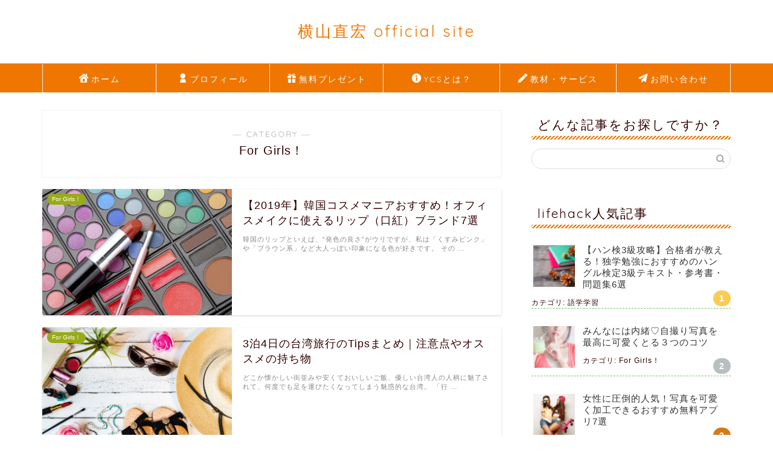

--- FILE ---
content_type: text/html; charset=UTF-8
request_url: https://shonan-web.jp/category/lifehack/for-girls/
body_size: 10248
content:
<!DOCTYPE html><html lang="ja"><head prefix="og: http://ogp.me/ns# fb: http://ogp.me/ns/fb# article: http://ogp.me/ns/article#"><meta charset="utf-8"><meta http-equiv="X-UA-Compatible" content="IE=edge"><meta name="viewport" content="width=device-width, initial-scale=1"><meta property="og:type" content="blog"><meta property="og:title" content="For Girls！｜経営者の集客術"><meta property="og:url" content="https://shonan-web.jp/category/lifehack/for-girls/"><meta property="og:description" content="For Girls！"><meta property="og:image" content="https://shonan-web.jp/wp-content/uploads/2018/09/b12aeb1dcd011d44ad62471239f5c53d_s-300x200.jpg"><meta property="og:site_name" content="経営者の集客術"><meta property="fb:admins" content="naohiro518"><meta name="twitter:card" content="summary"><meta name="twitter:site" content="@naohiro518"><meta name="description" itemprop="description" content="For Girls！" ><link rel="canonical" href="https://shonan-web.jp/category/lifehack/for-girls/"><link media="all" href="https://shonan-web.jp/wp-content/cache/autoptimize/css/autoptimize_5c99d13ba63d14e084202462a70e68eb.css" rel="stylesheet"><title>For Girls！｜経営者の集客術</title><meta name='robots' content='max-image-preview:large' /><link rel='dns-prefetch' href='//ajax.googleapis.com' /><link rel='dns-prefetch' href='//cdnjs.cloudflare.com' /><link rel='dns-prefetch' href='//use.fontawesome.com' /><link rel='dns-prefetch' href='//cdn.jsdelivr.net' /><link rel="alternate" type="application/rss+xml" title="経営者の集客術 &raquo; フィード" href="https://shonan-web.jp/feed/" /><link rel="alternate" type="application/rss+xml" title="経営者の集客術 &raquo; コメントフィード" href="https://shonan-web.jp/comments/feed/" /><link rel="alternate" type="application/rss+xml" title="経営者の集客術 &raquo; For Girls！ カテゴリーのフィード" href="https://shonan-web.jp/category/lifehack/for-girls/feed/" /> <script type="text/javascript">window._wpemojiSettings = {"baseUrl":"https:\/\/s.w.org\/images\/core\/emoji\/16.0.1\/72x72\/","ext":".png","svgUrl":"https:\/\/s.w.org\/images\/core\/emoji\/16.0.1\/svg\/","svgExt":".svg","source":{"concatemoji":"https:\/\/shonan-web.jp\/wp-includes\/js\/wp-emoji-release.min.js?ver=6.8.3"}};
/*! This file is auto-generated */
!function(s,n){var o,i,e;function c(e){try{var t={supportTests:e,timestamp:(new Date).valueOf()};sessionStorage.setItem(o,JSON.stringify(t))}catch(e){}}function p(e,t,n){e.clearRect(0,0,e.canvas.width,e.canvas.height),e.fillText(t,0,0);var t=new Uint32Array(e.getImageData(0,0,e.canvas.width,e.canvas.height).data),a=(e.clearRect(0,0,e.canvas.width,e.canvas.height),e.fillText(n,0,0),new Uint32Array(e.getImageData(0,0,e.canvas.width,e.canvas.height).data));return t.every(function(e,t){return e===a[t]})}function u(e,t){e.clearRect(0,0,e.canvas.width,e.canvas.height),e.fillText(t,0,0);for(var n=e.getImageData(16,16,1,1),a=0;a<n.data.length;a++)if(0!==n.data[a])return!1;return!0}function f(e,t,n,a){switch(t){case"flag":return n(e,"\ud83c\udff3\ufe0f\u200d\u26a7\ufe0f","\ud83c\udff3\ufe0f\u200b\u26a7\ufe0f")?!1:!n(e,"\ud83c\udde8\ud83c\uddf6","\ud83c\udde8\u200b\ud83c\uddf6")&&!n(e,"\ud83c\udff4\udb40\udc67\udb40\udc62\udb40\udc65\udb40\udc6e\udb40\udc67\udb40\udc7f","\ud83c\udff4\u200b\udb40\udc67\u200b\udb40\udc62\u200b\udb40\udc65\u200b\udb40\udc6e\u200b\udb40\udc67\u200b\udb40\udc7f");case"emoji":return!a(e,"\ud83e\udedf")}return!1}function g(e,t,n,a){var r="undefined"!=typeof WorkerGlobalScope&&self instanceof WorkerGlobalScope?new OffscreenCanvas(300,150):s.createElement("canvas"),o=r.getContext("2d",{willReadFrequently:!0}),i=(o.textBaseline="top",o.font="600 32px Arial",{});return e.forEach(function(e){i[e]=t(o,e,n,a)}),i}function t(e){var t=s.createElement("script");t.src=e,t.defer=!0,s.head.appendChild(t)}"undefined"!=typeof Promise&&(o="wpEmojiSettingsSupports",i=["flag","emoji"],n.supports={everything:!0,everythingExceptFlag:!0},e=new Promise(function(e){s.addEventListener("DOMContentLoaded",e,{once:!0})}),new Promise(function(t){var n=function(){try{var e=JSON.parse(sessionStorage.getItem(o));if("object"==typeof e&&"number"==typeof e.timestamp&&(new Date).valueOf()<e.timestamp+604800&&"object"==typeof e.supportTests)return e.supportTests}catch(e){}return null}();if(!n){if("undefined"!=typeof Worker&&"undefined"!=typeof OffscreenCanvas&&"undefined"!=typeof URL&&URL.createObjectURL&&"undefined"!=typeof Blob)try{var e="postMessage("+g.toString()+"("+[JSON.stringify(i),f.toString(),p.toString(),u.toString()].join(",")+"));",a=new Blob([e],{type:"text/javascript"}),r=new Worker(URL.createObjectURL(a),{name:"wpTestEmojiSupports"});return void(r.onmessage=function(e){c(n=e.data),r.terminate(),t(n)})}catch(e){}c(n=g(i,f,p,u))}t(n)}).then(function(e){for(var t in e)n.supports[t]=e[t],n.supports.everything=n.supports.everything&&n.supports[t],"flag"!==t&&(n.supports.everythingExceptFlag=n.supports.everythingExceptFlag&&n.supports[t]);n.supports.everythingExceptFlag=n.supports.everythingExceptFlag&&!n.supports.flag,n.DOMReady=!1,n.readyCallback=function(){n.DOMReady=!0}}).then(function(){return e}).then(function(){var e;n.supports.everything||(n.readyCallback(),(e=n.source||{}).concatemoji?t(e.concatemoji):e.wpemoji&&e.twemoji&&(t(e.twemoji),t(e.wpemoji)))}))}((window,document),window._wpemojiSettings);</script> <link rel='stylesheet' id='fontawesome-style-css' href='https://use.fontawesome.com/releases/v5.6.3/css/all.css?ver=6.8.3' type='text/css' media='all' /><link rel='stylesheet' id='swiper-style-css' href='https://cdnjs.cloudflare.com/ajax/libs/Swiper/4.0.7/css/swiper.min.css?ver=6.8.3' type='text/css' media='all' /> <script type="application/json" id="wpp-json">{"sampling_active":0,"sampling_rate":100,"ajax_url":"https:\/\/shonan-web.jp\/wp-json\/wordpress-popular-posts\/v1\/popular-posts","api_url":"https:\/\/shonan-web.jp\/wp-json\/wordpress-popular-posts","ID":0,"token":"020f25685b","lang":0,"debug":0}</script> <link rel="https://api.w.org/" href="https://shonan-web.jp/wp-json/" /><link rel="alternate" title="JSON" type="application/json" href="https://shonan-web.jp/wp-json/wp/v2/categories/328" /> <script type="text/javascript">(function(c,l,a,r,i,t,y){
					c[a]=c[a]||function(){(c[a].q=c[a].q||[]).push(arguments)};t=l.createElement(r);t.async=1;
					t.src="https://www.clarity.ms/tag/"+i+"?ref=wordpress";y=l.getElementsByTagName(r)[0];y.parentNode.insertBefore(t,y);
				})(window, document, "clarity", "script", "pvar6okviz");</script> <link rel="icon" href="https://shonan-web.jp/wp-content/uploads/2019/07/cropped-cwaロゴデザイン-32x32.png" sizes="32x32" /><link rel="icon" href="https://shonan-web.jp/wp-content/uploads/2019/07/cropped-cwaロゴデザイン-192x192.png" sizes="192x192" /><link rel="apple-touch-icon" href="https://shonan-web.jp/wp-content/uploads/2019/07/cropped-cwaロゴデザイン-180x180.png" /><meta name="msapplication-TileImage" content="https://shonan-web.jp/wp-content/uploads/2019/07/cropped-cwaロゴデザイン-270x270.png" />  <script async src="https://www.googletagmanager.com/gtag/js?id=UA-111021960-1"></script> <script>window.dataLayer = window.dataLayer || [];
  function gtag(){dataLayer.push(arguments);}
  gtag('js', new Date());

  gtag('config', 'UA-111021960-1');</script> </head><body class="archive category category-for-girls category-328 wp-theme-jin wp-child-theme-jin-child" id="nofont-style"><div id="wrapper"><div id="scroll-content" class="animate-off"><div id="header-box" class="tn_on header-box animate-off"><div id="header" class="header-type2 header animate-off"><div id="site-info" class="ef"> <span class="tn-logo-size"><a href='https://shonan-web.jp/' title='経営者の集客術' rel='home'>横山直宏 official site</a></span></div></div></div><div id="nav-container" class="header-style4-animate animate-off"><div id="drawernav2" class="ef"><nav class="fixed-content"><ul class="menu-box"><li class="menu-item menu-item-type-custom menu-item-object-custom menu-item-home menu-item-8900"><a href="https://shonan-web.jp"><span><i class="jic jin-ifont-home" aria-hidden="true"></i></span>ホーム</a></li><li class="menu-item menu-item-type-custom menu-item-object-custom menu-item-8901"><a href="https://shonan-web.jp/profile/"><span><i class="jic jin-ifont-account" aria-hidden="true"></i></span>プロフィール</a></li><li class="menu-item menu-item-type-custom menu-item-object-custom menu-item-11688"><a href="https://shonan-web.jp/ycs_gnavi_fsem"><span><i class="jic jin-ifont-present" aria-hidden="true"></i></span>無料プレゼント</a></li><li class="menu-item menu-item-type-custom menu-item-object-custom menu-item-has-children menu-item-8904"><a href="https://shonan-web.jp/about-ycs-page"><span><i class="jic jin-ifont-information" aria-hidden="true"></i></span>YCSとは？</a><ul class="sub-menu"><li class="menu-item menu-item-type-post_type menu-item-object-page menu-item-10638"><a href="https://shonan-web.jp/ycs-service/">YCSサービス概要</a></li><li class="menu-item menu-item-type-post_type menu-item-object-page menu-item-10691"><a href="https://shonan-web.jp/about-ycs/">YCS会員の実績一覧</a></li></ul></li><li class="menu-item menu-item-type-post_type menu-item-object-page menu-item-10194"><a href="https://shonan-web.jp/product-list/"><span><i class="jic jin-ifont-pencil" aria-hidden="true"></i></span>教材・サービス</a></li><li class="menu-item menu-item-type-custom menu-item-object-custom menu-item-8905"><a href="https://shonan-web.jp/contact/"><span><i class="jic jin-ifont-mailsend" aria-hidden="true"></i></span>お問い合わせ</a></li></ul></nav></div></div><div class="clearfix"></div><div id="contents"><main id="main-contents" class="main-contents article_style1 animate-off" itemscope itemtype="https://schema.org/Blog"><section class="cps-post-box hentry"><header class="archive-post-header"> <span class="archive-title-sub ef">― CATEGORY ―</span><h1 class="archive-title entry-title" itemprop="headline">For Girls！</h1><div class="cps-post-meta vcard"> <span class="writer fn" itemprop="author" itemscope itemtype="https://schema.org/Person"><span itemprop="name">TAO</span></span> <span class="cps-post-date-box" style="display: none;"><div style="display: none;"> <span class="cps-post-date"><i class="jic jin-ifont-watch" aria-hidden="true"></i>&nbsp;<time class="entry-date date published" datetime="2018-09-27T23:10:12+09:00">2018年9月27日</time></span> <time class="entry-date date updated" datetime="2019-07-22T12:55:14+09:00"><span class="cps-post-date"><i class="jic jin-ifont-reload" aria-hidden="true"></i>&nbsp;2019.07.22</span></time></div> </span></div></header></section><section class="entry-content archive-box"><div class="toppost-list-box-simple"><div class="post-list basicstyle"><article class="post-list-item" itemscope itemtype="https://schema.org/BlogPosting"> <a class="post-list-link" rel="bookmark" href="https://shonan-web.jp/korean-cosmetics-lip/" itemprop='mainEntityOfPage'><div class="post-list-inner"><div class="post-list-thumb" itemprop="image" itemscope itemtype="https://schema.org/ImageObject"> <img src="[data-uri]" data-lazy-type="image" data-lazy-src="https://shonan-web.jp/wp-content/uploads/2018/09/0b4d698786e2034f6caca003c610b247_s.jpg" class="lazy lazy-hidden attachment-small_size size-small_size wp-post-image" alt="オフィスメイクに使える韓国コスメリップのイメージ" width ="314" height ="176" decoding="async" fetchpriority="high" /><noscript><img src="https://shonan-web.jp/wp-content/uploads/2018/09/0b4d698786e2034f6caca003c610b247_s.jpg" class="attachment-small_size size-small_size wp-post-image" alt="オフィスメイクに使える韓国コスメリップのイメージ" width ="314" height ="176" decoding="async" fetchpriority="high" /></noscript><meta itemprop="url" content="https://shonan-web.jp/wp-content/uploads/2018/09/0b4d698786e2034f6caca003c610b247_s.jpg"><meta itemprop="width" content="480"><meta itemprop="height" content="270"> <span class="post-list-cat category-for-girls" style="background-color:!important;" itemprop="keywords">For Girls！</span></div><div class="post-list-meta vcard"><h2 class="post-list-title entry-title" itemprop="headline">【2019年】韓国コスメマニアおすすめ！オフィスメイクに使えるリップ（口紅）ブランド7選</h2> <span class="writer fn" itemprop="author" itemscope itemtype="https://schema.org/Person"><span itemprop="name">TAO</span></span><div class="post-list-publisher" itemprop="publisher" itemscope itemtype="https://schema.org/Organization"> <span itemprop="logo" itemscope itemtype="https://schema.org/ImageObject"> <span itemprop="url"></span> </span> <span itemprop="name">経営者の集客術</span></div> <span class="post-list-desc" itemprop="description"> 韓国のリップといえば、“発色の良さ”がウリですが、私は「くすみピンク」や「ブラウン系」など大人っぽい印象になる色が好きです。
その&nbsp;…</span></div></div> </a></article><article class="post-list-item" itemscope itemtype="https://schema.org/BlogPosting"> <a class="post-list-link" rel="bookmark" href="https://shonan-web.jp/taiwan-travel-tips/" itemprop='mainEntityOfPage'><div class="post-list-inner"><div class="post-list-thumb" itemprop="image" itemscope itemtype="https://schema.org/ImageObject"> <img src="[data-uri]" data-lazy-type="image" data-lazy-src="https://shonan-web.jp/wp-content/uploads/2018/08/93292b12ae0733f2520dd5981737c7ef_s.jpg" class="lazy lazy-hidden attachment-small_size size-small_size wp-post-image" alt="台湾旅行の持ち物イメージ" width ="314" height ="176" decoding="async" /><noscript><img src="https://shonan-web.jp/wp-content/uploads/2018/08/93292b12ae0733f2520dd5981737c7ef_s.jpg" class="attachment-small_size size-small_size wp-post-image" alt="台湾旅行の持ち物イメージ" width ="314" height ="176" decoding="async" /></noscript><meta itemprop="url" content="https://shonan-web.jp/wp-content/uploads/2018/08/93292b12ae0733f2520dd5981737c7ef_s.jpg"><meta itemprop="width" content="480"><meta itemprop="height" content="270"> <span class="post-list-cat category-for-girls" style="background-color:!important;" itemprop="keywords">For Girls！</span></div><div class="post-list-meta vcard"><h2 class="post-list-title entry-title" itemprop="headline">3泊4日の台湾旅行のTipsまとめ｜注意点やオススメの持ち物</h2> <span class="writer fn" itemprop="author" itemscope itemtype="https://schema.org/Person"><span itemprop="name">TAO</span></span><div class="post-list-publisher" itemprop="publisher" itemscope itemtype="https://schema.org/Organization"> <span itemprop="logo" itemscope itemtype="https://schema.org/ImageObject"> <span itemprop="url"></span> </span> <span itemprop="name">経営者の集客術</span></div> <span class="post-list-desc" itemprop="description"> どこか懐かしい街並みや安くておいしいご飯、優しい台湾人の人柄に魅了されて、何度でも足を運びたくなってしまう魅惑的な台湾。
「行&nbsp;…</span></div></div> </a></article><article class="post-list-item" itemscope itemtype="https://schema.org/BlogPosting"> <a class="post-list-link" rel="bookmark" href="https://shonan-web.jp/fashion-documentary-movies/" itemprop='mainEntityOfPage'><div class="post-list-inner"><div class="post-list-thumb" itemprop="image" itemscope itemtype="https://schema.org/ImageObject"> <img src="[data-uri]" data-lazy-type="image" data-lazy-src="https://shonan-web.jp/wp-content/uploads/2018/06/6cda58718d0a5ae571175543a105fc70_s.jpg" class="lazy lazy-hidden attachment-small_size size-small_size wp-post-image" alt="ファッションドキュメンタリー映画のイメージ" width ="314" height ="176" decoding="async" /><noscript><img src="https://shonan-web.jp/wp-content/uploads/2018/06/6cda58718d0a5ae571175543a105fc70_s.jpg" class="attachment-small_size size-small_size wp-post-image" alt="ファッションドキュメンタリー映画のイメージ" width ="314" height ="176" decoding="async" /></noscript><meta itemprop="url" content="https://shonan-web.jp/wp-content/uploads/2018/06/6cda58718d0a5ae571175543a105fc70_s.jpg"><meta itemprop="width" content="480"><meta itemprop="height" content="270"> <span class="post-list-cat category-for-girls" style="background-color:!important;" itemprop="keywords">For Girls！</span></div><div class="post-list-meta vcard"><h2 class="post-list-title entry-title" itemprop="headline">オシャレなだけじゃない！人生が変わるファッションドキュメンタリー映画の楽しみ方とおすすめ10選</h2> <span class="writer fn" itemprop="author" itemscope itemtype="https://schema.org/Person"><span itemprop="name">TAO</span></span><div class="post-list-publisher" itemprop="publisher" itemscope itemtype="https://schema.org/Organization"> <span itemprop="logo" itemscope itemtype="https://schema.org/ImageObject"> <span itemprop="url"></span> </span> <span itemprop="name">経営者の集客術</span></div> <span class="post-list-desc" itemprop="description"> ファッション映画を探しているあなたは、「オシャレの参考になって楽しんで見られる映画はないかな」と考えていませんか？
そんなあなたに&nbsp;…</span></div></div> </a></article><article class="post-list-item" itemscope itemtype="https://schema.org/BlogPosting"> <a class="post-list-link" rel="bookmark" href="https://shonan-web.jp/photodeco7/" itemprop='mainEntityOfPage'><div class="post-list-inner"><div class="post-list-thumb" itemprop="image" itemscope itemtype="https://schema.org/ImageObject"> <img src="[data-uri]" data-lazy-type="image" data-lazy-src="https://shonan-web.jp/wp-content/uploads/2015/06/aikon5-e1545033896452-562x360.jpg" class="lazy lazy-hidden attachment-small_size size-small_size wp-post-image" alt="" width ="314" height ="176" decoding="async" loading="lazy" /><noscript><img src="https://shonan-web.jp/wp-content/uploads/2015/06/aikon5-e1545033896452-562x360.jpg" class="attachment-small_size size-small_size wp-post-image" alt="" width ="314" height ="176" decoding="async" loading="lazy" /></noscript><meta itemprop="url" content="https://shonan-web.jp/wp-content/uploads/2015/06/aikon5-e1545033896452-562x360.jpg"><meta itemprop="width" content="480"><meta itemprop="height" content="270"> <span class="post-list-cat category-for-girls" style="background-color:!important;" itemprop="keywords">For Girls！</span></div><div class="post-list-meta vcard"><h2 class="post-list-title entry-title" itemprop="headline">女性に圧倒的人気！写真を可愛く加工できるおすすめ無料アプリ7選</h2> <span class="writer fn" itemprop="author" itemscope itemtype="https://schema.org/Person"><span itemprop="name">YCS Media編集部</span></span><div class="post-list-publisher" itemprop="publisher" itemscope itemtype="https://schema.org/Organization"> <span itemprop="logo" itemscope itemtype="https://schema.org/ImageObject"> <span itemprop="url"></span> </span> <span itemprop="name">経営者の集客術</span></div> <span class="post-list-desc" itemprop="description">TwitterやFacebook、InstagramといったSNSやブログに写真を載せるとき、写真を加工してから載せる人が増えましたね。少し&nbsp;…</span></div></div> </a></article><article class="post-list-item" itemscope itemtype="https://schema.org/BlogPosting"> <a class="post-list-link" rel="bookmark" href="https://shonan-web.jp/interior17/" itemprop='mainEntityOfPage'><div class="post-list-inner"><div class="post-list-thumb" itemprop="image" itemscope itemtype="https://schema.org/ImageObject"> <img src="[data-uri]" data-lazy-type="image" data-lazy-src="https://shonan-web.jp/wp-content/uploads/2015/03/ai1-e1545034608572-640x360.jpg" class="lazy lazy-hidden attachment-small_size size-small_size wp-post-image" alt="インテリアサイトのイメージ" width ="314" height ="176" decoding="async" loading="lazy" /><noscript><img src="https://shonan-web.jp/wp-content/uploads/2015/03/ai1-e1545034608572-640x360.jpg" class="attachment-small_size size-small_size wp-post-image" alt="インテリアサイトのイメージ" width ="314" height ="176" decoding="async" loading="lazy" /></noscript><meta itemprop="url" content="https://shonan-web.jp/wp-content/uploads/2015/03/ai1-e1545034608572-640x360.jpg"><meta itemprop="width" content="480"><meta itemprop="height" content="270"> <span class="post-list-cat category-for-girls" style="background-color:!important;" itemprop="keywords">For Girls！</span></div><div class="post-list-meta vcard"><h2 class="post-list-title entry-title" itemprop="headline">【保存版】これは使える！インテリアの通販サイトおすすめ17選</h2> <span class="writer fn" itemprop="author" itemscope itemtype="https://schema.org/Person"><span itemprop="name">YCS Media編集部</span></span><div class="post-list-publisher" itemprop="publisher" itemscope itemtype="https://schema.org/Organization"> <span itemprop="logo" itemscope itemtype="https://schema.org/ImageObject"> <span itemprop="url"></span> </span> <span itemprop="name">経営者の集客術</span></div> <span class="post-list-desc" itemprop="description">インテリア（家具）の通販を利用したことはありますか？
カタログとにらめっこをしていたのもはるか昔の話で、今ではインテリアの購入も通販を利用&nbsp;…</span></div></div> </a></article><article class="post-list-item" itemscope itemtype="https://schema.org/BlogPosting"> <a class="post-list-link" rel="bookmark" href="https://shonan-web.jp/selfie/" itemprop='mainEntityOfPage'><div class="post-list-inner"><div class="post-list-thumb" itemprop="image" itemscope itemtype="https://schema.org/ImageObject"> <img src="[data-uri]" data-lazy-type="image" data-lazy-src="https://shonan-web.jp/wp-content/uploads/2014/10/29e4797e64202b87b99e2bb53c5ada66_s.jpg" class="lazy lazy-hidden attachment-small_size size-small_size wp-post-image" alt="" width ="314" height ="176" decoding="async" loading="lazy" /><noscript><img src="https://shonan-web.jp/wp-content/uploads/2014/10/29e4797e64202b87b99e2bb53c5ada66_s.jpg" class="attachment-small_size size-small_size wp-post-image" alt="" width ="314" height ="176" decoding="async" loading="lazy" /></noscript><meta itemprop="url" content="https://shonan-web.jp/wp-content/uploads/2014/10/29e4797e64202b87b99e2bb53c5ada66_s.jpg"><meta itemprop="width" content="480"><meta itemprop="height" content="270"> <span class="post-list-cat category-for-girls" style="background-color:!important;" itemprop="keywords">For Girls！</span></div><div class="post-list-meta vcard"><h2 class="post-list-title entry-title" itemprop="headline">みんなには内緒♡自撮り写真を最高に可愛くとる３つのコツ</h2> <span class="writer fn" itemprop="author" itemscope itemtype="https://schema.org/Person"><span itemprop="name">YCS Media編集部</span></span><div class="post-list-publisher" itemprop="publisher" itemscope itemtype="https://schema.org/Organization"> <span itemprop="logo" itemscope itemtype="https://schema.org/ImageObject"> <span itemprop="url"></span> </span> <span itemprop="name">経営者の集客術</span></div> <span class="post-list-desc" itemprop="description">ブログやSNSに写真を載せるために自撮りをする機会は増えてきています。
しかし、「なかなか上手く撮れない・・・。」という悩みは多いです。&nbsp;…</span></div></div> </a></article><article class="post-list-item" itemscope itemtype="https://schema.org/BlogPosting"> <a class="post-list-link" rel="bookmark" href="https://shonan-web.jp/photo-apps/" itemprop='mainEntityOfPage'><div class="post-list-inner"><div class="post-list-thumb" itemprop="image" itemscope itemtype="https://schema.org/ImageObject"> <img src="[data-uri]" data-lazy-type="image" data-lazy-src="https://shonan-web.jp/wp-content/uploads/2014/04/sora-e1545035748193-600x360.jpg" class="lazy lazy-hidden attachment-small_size size-small_size wp-post-image" alt="写真加工アプリのイメージ" width ="314" height ="176" decoding="async" loading="lazy" /><noscript><img src="https://shonan-web.jp/wp-content/uploads/2014/04/sora-e1545035748193-600x360.jpg" class="attachment-small_size size-small_size wp-post-image" alt="写真加工アプリのイメージ" width ="314" height ="176" decoding="async" loading="lazy" /></noscript><meta itemprop="url" content="https://shonan-web.jp/wp-content/uploads/2014/04/sora-e1545035748193-600x360.jpg"><meta itemprop="width" content="480"><meta itemprop="height" content="270"> <span class="post-list-cat category-for-girls" style="background-color:!important;" itemprop="keywords">For Girls！</span></div><div class="post-list-meta vcard"><h2 class="post-list-title entry-title" itemprop="headline">写真加工アプリはこれだけチェックすればOK！神アプリ7選</h2> <span class="writer fn" itemprop="author" itemscope itemtype="https://schema.org/Person"><span itemprop="name">YCS Media編集部</span></span><div class="post-list-publisher" itemprop="publisher" itemscope itemtype="https://schema.org/Organization"> <span itemprop="logo" itemscope itemtype="https://schema.org/ImageObject"> <span itemprop="url"></span> </span> <span itemprop="name">経営者の集客術</span></div> <span class="post-list-desc" itemprop="description">ソーシャルメディアやブログに写真を載せるときに、
少し編集・加工するだけでクオリティに大きな差がでてきます。
せっかくならきれいでおしゃ&nbsp;…</span></div></div> </a></article><section class="pager-top"></section></div></div></section></main><div id="sidebar" class="sideber sidebar_style3 animate-off" role="complementary" itemscope itemtype="https://schema.org/WPSideBar"><div id="search-4" class="widget widget_search"><div class="widgettitle ef">どんな記事をお探しですか？</div><form class="search-box" role="search" method="get" id="searchform" action="https://shonan-web.jp/"> <input type="search" placeholder="" class="text search-text" value="" name="s" id="s"> <input type="submit" id="searchsubmit" value="&#xe931;"></form></div><div id="wpp-3" class="widget popular-posts"><div class="widgettitle ef">lifehack人気記事</div><ul class="wpp-list wpp-list-with-thumbnails"><li> <a href="https://shonan-web.jp/hangul-kentei-grade3/" target="_self"><img src="https://shonan-web.jp/wp-content/uploads/wordpress-popular-posts/8744-featured-75x75.jpg" width="75" height="75" alt="ハングル検定3級におすすめの独学勉強テキスト6選のイメージ" class="wpp-thumbnail wpp_featured wpp_cached_thumb" loading="lazy" /></a> <a href="https://shonan-web.jp/hangul-kentei-grade3/" class="wpp-post-title" target="_self">【ハン検3級攻略】合格者が教える！独学勉強におすすめのハングル検定3級テキスト・参考書・問題集6選</a> <span class="wpp-meta post-stats"><span class="wpp-category">カテゴリ: <a href="https://shonan-web.jp/category/lifehack/language-learning/" class="wpp-taxonomy category category-324">語学学習</a></span></span></li><li> <a href="https://shonan-web.jp/selfie/" target="_self"><img src="https://shonan-web.jp/wp-content/uploads/wordpress-popular-posts/3069-featured-75x75.jpg" width="75" height="75" alt="" class="wpp-thumbnail wpp_featured wpp_cached_thumb" loading="lazy" /></a> <a href="https://shonan-web.jp/selfie/" class="wpp-post-title" target="_self">みんなには内緒♡自撮り写真を最高に可愛くとる３つのコツ</a> <span class="wpp-meta post-stats"><span class="wpp-category">カテゴリ: <a href="https://shonan-web.jp/category/lifehack/for-girls/" class="wpp-taxonomy category category-328">For Girls！</a></span></span></li><li> <a href="https://shonan-web.jp/photodeco7/" target="_self"><img src="https://shonan-web.jp/wp-content/uploads/wordpress-popular-posts/5980-featured-75x75.jpg" width="75" height="75" alt="" class="wpp-thumbnail wpp_featured wpp_cached_thumb" loading="lazy" /></a> <a href="https://shonan-web.jp/photodeco7/" class="wpp-post-title" target="_self">女性に圧倒的人気！写真を可愛く加工できるおすすめ無料アプリ7選</a> <span class="wpp-meta post-stats"><span class="wpp-category">カテゴリ: <a href="https://shonan-web.jp/category/lifehack/for-girls/" class="wpp-taxonomy category category-328">For Girls！</a></span></span></li><li> <a href="https://shonan-web.jp/toilet-reform/" target="_self"><img src="https://shonan-web.jp/wp-content/uploads/wordpress-popular-posts/7584-featured-75x75.jpg" width="75" height="75" alt="トイレのリフォーム後のイメージ" class="wpp-thumbnail wpp_featured wpp_cached_thumb" loading="lazy" /></a> <a href="https://shonan-web.jp/toilet-reform/" class="wpp-post-title" target="_self">トイレのリフォーム費用は10〜30万円が目安！TOTO・リクシル・Panasonicを徹底比較</a> <span class="wpp-meta post-stats"><span class="wpp-category">カテゴリ: <a href="https://shonan-web.jp/category/lifehack/reform/" class="wpp-taxonomy category category-323">リフォーム</a></span></span></li><li> <a href="https://shonan-web.jp/exterior-wall-reform/" target="_self"><img src="https://shonan-web.jp/wp-content/uploads/wordpress-popular-posts/8201-featured-75x75.jpg" width="75" height="75" alt="外壁塗装・外壁リフォーム後の家のイメージ" class="wpp-thumbnail wpp_featured wpp_cached_thumb" loading="lazy" /></a> <a href="https://shonan-web.jp/exterior-wall-reform/" class="wpp-post-title" target="_self">外壁リフォームが必要な目安年数は？費用目安と失敗しない業者選びのコツ</a> <span class="wpp-meta post-stats"><span class="wpp-category">カテゴリ: <a href="https://shonan-web.jp/category/lifehack/reform/" class="wpp-taxonomy category category-323">リフォーム</a></span></span></li><li> <a href="https://shonan-web.jp/downspout-repair/" target="_self"><img src="https://shonan-web.jp/wp-content/uploads/wordpress-popular-posts/8205-featured-75x75.jpg" width="75" height="75" alt="雨樋（あまどい）の修理のイメージ" class="wpp-thumbnail wpp_featured wpp_cached_thumb" loading="lazy" /></a> <a href="https://shonan-web.jp/downspout-repair/" class="wpp-post-title" target="_self">雨樋（あまどい）の修理工事の費用相場はどれくらい？保険適用のコツと業者の選び方</a> <span class="wpp-meta post-stats"><span class="wpp-category">カテゴリ: <a href="https://shonan-web.jp/category/lifehack/reform/" class="wpp-taxonomy category category-323">リフォーム</a></span></span></li></ul></div><div id="nav_menu-6" class="widget widget_nav_menu"><div class="widgettitle ef">lifehackカテゴリー</div><div class="menu-lifehack%e3%82%ab%e3%83%86%e3%82%b4%e3%83%aa%e3%83%bc-container"><ul id="menu-lifehack%e3%82%ab%e3%83%86%e3%82%b4%e3%83%aa%e3%83%bc" class="menu"><li class="menu-item menu-item-type-taxonomy menu-item-object-category current-menu-item menu-item-8868"><a href="https://shonan-web.jp/category/lifehack/for-girls/" aria-current="page">For Girls！</a></li><li class="menu-item menu-item-type-taxonomy menu-item-object-category menu-item-8872"><a href="https://shonan-web.jp/category/lifehack/reform/">リフォーム</a></li><li class="menu-item menu-item-type-taxonomy menu-item-object-category menu-item-8874"><a href="https://shonan-web.jp/category/lifehack/travel/">旅行</a></li><li class="menu-item menu-item-type-taxonomy menu-item-object-category menu-item-8875"><a href="https://shonan-web.jp/category/lifehack/language-learning/">語学学習</a></li></ul></div></div></div></div><div class="clearfix"></div><div id="breadcrumb" class="footer_type1"><ul itemscope itemtype="https://schema.org/BreadcrumbList"><div class="page-top-footer"><a class="totop"><i class="jic jin-ifont-arrowtop"></i></a></div><li itemprop="itemListElement" itemscope itemtype="https://schema.org/ListItem"> <a href="https://shonan-web.jp/" itemid="https://shonan-web.jp/" itemscope itemtype="https://schema.org/Thing" itemprop="item"> <i class="jic jin-ifont-home space-i" aria-hidden="true"></i><span itemprop="name">HOME</span> </a><meta itemprop="position" content="1"></li><li itemprop="itemListElement" itemscope itemtype="https://schema.org/ListItem"><i class="jic jin-ifont-arrow space" aria-hidden="true"></i><a href="https://shonan-web.jp/category/lifehack/" itemid="https://shonan-web.jp/category/lifehack/" itemscope itemtype="https://schema.org/Thing" itemprop="item"><span itemprop="name">lifehack</span></a><meta itemprop="position" content="2"></li><li itemprop="itemListElement" itemscope itemtype="https://schema.org/ListItem"><i class="jic jin-ifont-arrow space" aria-hidden="true"></i><a href="https://shonan-web.jp/category/lifehack/for-girls/" itemid="https://shonan-web.jp/category/lifehack/for-girls/" itemscope itemtype="https://schema.org/Thing" itemprop="item"><span itemprop="name">For Girls！</span></a><meta itemprop="position" content="3"></li></ul></div><footer role="contentinfo" itemscope itemtype="https://schema.org/WPFooter"><div class="clearfix"></div><div id="footer-box"><div class="footer-inner"> <span id="privacy"><a href="https://shonan-web.jp/profile/">運営者情報</a></span> <span id="law"><a href="https://shonan-web.jp/privacy-policy/">プライバシーポリシー</a></span> <span id="copyright" itemprop="copyrightHolder"><i class="jic jin-ifont-copyright" aria-hidden="true"></i>2014–2026&nbsp;&nbsp;経営者の集客術</span></div></div><div class="clearfix"></div></footer></div></div> <script type="speculationrules">{"prefetch":[{"source":"document","where":{"and":[{"href_matches":"\/*"},{"not":{"href_matches":["\/wp-*.php","\/wp-admin\/*","\/wp-content\/uploads\/*","\/wp-content\/*","\/wp-content\/plugins\/*","\/wp-content\/themes\/jin-child\/*","\/wp-content\/themes\/jin\/*","\/*\\?(.+)"]}},{"not":{"selector_matches":"a[rel~=\"nofollow\"]"}},{"not":{"selector_matches":".no-prefetch, .no-prefetch a"}}]},"eagerness":"conservative"}]}</script> <script type="text/javascript" defer='defer' src="https://shonan-web.jp/wp-includes/js/dist/hooks.min.js?ver=4d63a3d491d11ffd8ac6" id="wp-hooks-js"></script> <script type="text/javascript" defer='defer' src="https://shonan-web.jp/wp-includes/js/dist/i18n.min.js?ver=5e580eb46a90c2b997e6" id="wp-i18n-js"></script> <script type="text/javascript" id="wp-i18n-js-after">wp.i18n.setLocaleData( { 'text direction\u0004ltr': [ 'ltr' ] } );</script> <script type="text/javascript" id="contact-form-7-js-translations">( function( domain, translations ) {
	var localeData = translations.locale_data[ domain ] || translations.locale_data.messages;
	localeData[""].domain = domain;
	wp.i18n.setLocaleData( localeData, domain );
} )( "contact-form-7", {"translation-revision-date":"2025-09-30 07:44:19+0000","generator":"GlotPress\/4.0.1","domain":"messages","locale_data":{"messages":{"":{"domain":"messages","plural-forms":"nplurals=1; plural=0;","lang":"ja_JP"},"This contact form is placed in the wrong place.":["\u3053\u306e\u30b3\u30f3\u30bf\u30af\u30c8\u30d5\u30a9\u30fc\u30e0\u306f\u9593\u9055\u3063\u305f\u4f4d\u7f6e\u306b\u7f6e\u304b\u308c\u3066\u3044\u307e\u3059\u3002"],"Error:":["\u30a8\u30e9\u30fc:"]}},"comment":{"reference":"includes\/js\/index.js"}} );</script> <script type="text/javascript" id="contact-form-7-js-before">var wpcf7 = {
    "api": {
        "root": "https:\/\/shonan-web.jp\/wp-json\/",
        "namespace": "contact-form-7\/v1"
    }
};</script> <script type="text/javascript" defer='defer' src="https://ajax.googleapis.com/ajax/libs/jquery/1.12.4/jquery.min.js?ver=6.8.3" id="jquery-js"></script> <script type="text/javascript" id="toc-front-js-extra">var tocplus = {"smooth_scroll":"1","visibility_show":"\u958b\u304f","visibility_hide":"\u9589\u3058\u308b","width":"Auto"};</script> <script type="text/javascript" defer='defer' src="https://cdnjs.cloudflare.com/ajax/libs/Swiper/4.0.7/js/swiper.min.js?ver=6.8.3" id="cps-swiper-js"></script> <script type="text/javascript" defer='defer' src="https://use.fontawesome.com/releases/v5.6.3/js/all.js?ver=6.8.3" id="fontowesome5-js"></script> <script type="text/javascript" id="BJLL-js-extra">var BJLL_options = {"threshold":"400"};</script> <script type="text/javascript" id="wp_slimstat-js-extra">var SlimStatParams = {"transport":"ajax","ajaxurl_rest":"https:\/\/shonan-web.jp\/wp-json\/slimstat\/v1\/hit","ajaxurl_ajax":"https:\/\/shonan-web.jp\/wp-admin\/admin-ajax.php","ajaxurl_adblock":"https:\/\/shonan-web.jp\/request\/9bd4e026cd0b2b8e3e86a4f93438b9aa\/","ajaxurl":"https:\/\/shonan-web.jp\/wp-admin\/admin-ajax.php","baseurl":"\/","dnt":"noslimstat,ab-item","ci":"YToyOntzOjEyOiJjb250ZW50X3R5cGUiO3M6ODoiY2F0ZWdvcnkiO3M6ODoiY2F0ZWdvcnkiO2k6MzI4O30-.5e7aa24f435e2d6f189ef6970c1836d2","wp_rest_nonce":"020f25685b"};</script> <script defer type="text/javascript" defer='defer' src="https://cdn.jsdelivr.net/wp/wp-slimstat/tags/5.3.1/wp-slimstat.min.js" id="wp_slimstat-js"></script>    <script>var mySwiper = new Swiper ('.swiper-container', {
		// Optional parameters
		loop: true,
		slidesPerView: 5,
		spaceBetween: 15,
		autoplay: {
			delay: 2700,
		},
		// If we need pagination
		pagination: {
			el: '.swiper-pagination',
		},

		// Navigation arrows
		navigation: {
			nextEl: '.swiper-button-next',
			prevEl: '.swiper-button-prev',
		},

		// And if we need scrollbar
		scrollbar: {
			el: '.swiper-scrollbar',
		},
		breakpoints: {
              1024: {
				slidesPerView: 4,
				spaceBetween: 15,
			},
              767: {
				slidesPerView: 2,
				spaceBetween: 10,
				centeredSlides : true,
				autoplay: {
					delay: 4200,
				},
			}
        }
	});
	
	var mySwiper2 = new Swiper ('.swiper-container2', {
	// Optional parameters
		loop: true,
		slidesPerView: 3,
		spaceBetween: 17,
		centeredSlides : true,
		autoplay: {
			delay: 4000,
		},

		// If we need pagination
		pagination: {
			el: '.swiper-pagination',
		},

		// Navigation arrows
		navigation: {
			nextEl: '.swiper-button-next',
			prevEl: '.swiper-button-prev',
		},

		// And if we need scrollbar
		scrollbar: {
			el: '.swiper-scrollbar',
		},

		breakpoints: {
			767: {
				slidesPerView: 2,
				spaceBetween: 10,
				centeredSlides : true,
				autoplay: {
					delay: 4200,
				},
			}
		}
	});</script> <div id="page-top"> <a class="totop"><i class="jic jin-ifont-arrowtop"></i></a></div> <script  defer='defer' src="https://shonan-web.jp/wp-content/cache/autoptimize/js/autoptimize_3eec595d9645f4317808d00f17c99009.js"></script></body></html><link href="https://fonts.googleapis.com/css?family=Quicksand" rel="stylesheet">

--- FILE ---
content_type: text/html; charset=UTF-8
request_url: https://shonan-web.jp/wp-admin/admin-ajax.php
body_size: 49
content:
953463.4d1d58e2e1ffe7df1eaf664f182a798c